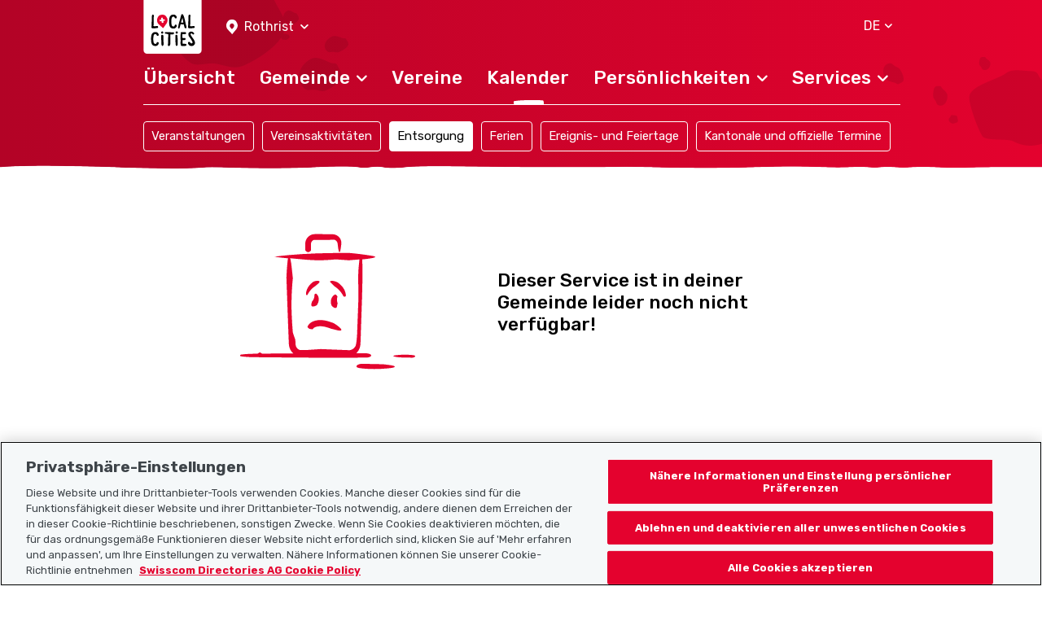

--- FILE ---
content_type: text/html; charset=UTF-8
request_url: https://www.localcities.ch/de/entsorgung/rothrist/5721
body_size: 4111
content:
<!DOCTYPE html>
<html lang="de">
<head>
                <script type="text/javascript">
            dataLayer = [];
        </script>

        <!-- Google Tag Manager -->
        <script type="text/javascript">(function (w, d, s, l, i) {
                w[l] = w[l] || [];
                w[l].push({
                    'gtm.start':
                        new Date().getTime(), event: 'gtm.js'
                });
                var f = d.getElementsByTagName(s)[0],
                    j = d.createElement(s), dl = l != 'dataLayer' ? '&l=' + l : '';
                j.async = true;
                j.src =
                    'https://www.googletagmanager.com/gtm.js?id=' + i + dl;
                f.parentNode.insertBefore(j, f);
            })(window, document, 'script', 'dataLayer', 'GTM-PW69QK5');</script>
        <!-- End Google Tag Manager -->
    
        <meta charset="UTF-8"/>
<meta name="viewport" content="width=device-width, initial-scale=1.0, maximum-scale=1, user-scalable=0, viewport-fit=cover"/>

<link rel="mask-icon" href="https://www.localcities.ch/build/images/meta/safari-pinned-tab.c94655dd.svg" color="#2b2b29"/>
<link rel="shortcut icon" href="https://www.localcities.ch/build/images/meta/favicon.2785088a.ico" type="image/x-icon"/>
<link rel="icon" type="image/png" sizes="32x32" href="https://www.localcities.ch/build/images/meta/favicon-32x32.37d30079.png"/>
<link rel="icon" type="image/png" sizes="16x16" href="https://www.localcities.ch/build/images/meta/favicon-16x16.2e70a769.png"/>

<meta name="description" content="Wichtige Informationen zur Abfallentsorgung in Rothrist. Mit dem Abfallkalender 2026 von localcities.ch verpasst du keine Abholtermine mehr."/>
<meta name="keywords" content="Entsorgung, Abfallentsorgung, Abfallkalender"/>

<meta name="msapplication-TileColor" content="#00aba9"/>
<meta property="og:title" content="Home - Localcities"/>
<meta property="og:url" content="https://www.localcities.ch/de/entsorgung/rothrist/5721"/>
<meta property="og:image" content="https://www.localcities.ch/build/images/meta/og-image.57dcfca4.jpg"/>
<meta property="og:description" content="Dein Leben in deiner Gemeinde. Entdecke jetzt deine Gemeinde mit Informationen, die auf deine Bedürfnisse zugeschnitten sind."/>

<meta name="twitter:card" content="summary_large_image"/>
<meta name="twitter:title" content="Home - Localcities"/>
<meta name="twitter:image" content="https://www.localcities.ch/build/images/meta/og-image.57dcfca4.jpg"/>
<meta name="twitter:description" content="Dein Leben in deiner Gemeinde. Entdecke jetzt deine Gemeinde mit Informationen, die auf deine Bedürfnisse zugeschnitten sind."/>

<meta name="apple-itunes-app" content="app-id=1437413351"/>

<meta name="apple-mobile-web-app-title" content="Localcities"/>
<meta name="apple-mobile-web-app-capable" content="yes"/>
<meta name="apple-mobile-web-app-status-bar-style" content="black"/>
<meta name="theme-color" content="#fff"/>

<link rel="apple-touch-icon" sizes="180x180" href="https://www.localcities.ch/build/images/meta/icon-180x180.174bd189.png"/>
<link rel="apple-touch-icon" sizes="167x167" href="https://www.localcities.ch/build/images/meta/icon-167x167.713017b9.png"/>
<link rel="apple-touch-icon" sizes="152x152" href="https://www.localcities.ch/build/images/meta/icon-152x152.0f482c64.png"/>
<link rel="apple-touch-icon" sizes="120x120" href="https://www.localcities.ch/build/images/meta/icon-120x120.dbd82ec2.png"/>

    <link rel="manifest" href="https://www.localcities.ch/build/app-manifest.json" crossorigin="use-credentials">

<link rel="canonical" href="https://www.localcities.ch/de/entsorgung/rothrist/5721">


    <title>Entsorgung in Rothrist – Der Abfallkalender deiner Gemeinde | Localcities</title>
            <link rel="stylesheet" href="/build/app.6f90bb57.css">
    </head>
<body>
    <noscript>
        <iframe
            src="https://www.googletagmanager.com/ns.html?id=GTM-PW69QK5" height="0" width="0"
            style="display:none;visibility:hidden">
        </iframe>
    </noscript>

<header>
            
<nav class="navbar fixed-top navbar-dark navbar--swiper-menu-show" data-js-navbar
     data-testid="navbar">
    <div class="container navbar-expand-lg">
        <div class="navbar__background-spot-1"></div>
        <div class="navbar__background-spot-2"></div>
        <div class="navbar__top-items">
            <div class="navbar__top-left-items">
                <a class="navbar__logo" href="/de/">
                    <span class="sr-only">Localcities</span><svg     class="svg-icon svg-icon--logo">
    <title>Localcities</title>    <use xlink:href="/build/images/sprites.svg#icon-logo" class="pointer-events-none"></use>
</svg>
                </a>
                                    <div class="location-picker location-picker--top dropdown" data-js-location-picker>
    <a class="location-picker__toggler dropdown-toggle" href="#" role="button" id="location-picker-top" data-toggle="dropdown"
       aria-haspopup="true" aria-expanded="false" data-testid="location-picker-top">
        <svg     class="svg-icon svg-icon--location-picker text-white">
        <use xlink:href="/build/images/sprites.svg#icon-location-picker" class="pointer-events-none"></use>
</svg>
        <span>Rothrist</span>
        <svg     class="svg-icon svg-icon--chevron-down svg-icon--small">
        <use xlink:href="/build/images/sprites.svg#icon-chevron-down" class="pointer-events-none"></use>
</svg>
    </a>
    <div class="location-picker__dropdown dropdown-menu" aria-labelledby="location-picker-top"
         data-testid="location-picker-top-dropdown-menu">
        <div data-js-search-suggestion     class="search-suggestion position-relative" data-testid="location-picker-search-suggestion">
    <div class="searchbox">
    
<input type="text" name="q" value="" autocomplete="off"
            class="form-control-sm form-control" data-js-search-url="/de/search-municipality" data-js-search-result-route="municipality_index" data-js-autofocus="off" placeholder="Gemeinde oder PLZ eingeben"/>
    <button class="btn searchbox__button" type="submit">
        <svg     class="svg-icon svg-icon--location-picker">
        <use xlink:href="/build/images/sprites.svg#icon-location-picker" class="pointer-events-none"></use>
</svg>
    </button>
</div>

        <div class="d-none" data-js-search-suggestion-result-list tabindex="0"></div>
</div>
    </div>
</div>
                            </div>
            <div class="navbar__top-right-items">
                                                    <div class="language-selector dropdown" data-testid="language-selector-displayed">
    <a class="language-selector__link dropdown-toggle" href="#" role="button" id="dropdownLanguageLink" data-toggle="dropdown"
       aria-haspopup="true" aria-expanded="false" data-testid="language-selector-link" data-test-lang="DE">
        <span>DE</span>
        <svg     class="svg-icon svg-icon--chevron-down">
        <use xlink:href="/build/images/sprites.svg#icon-chevron-down" class="pointer-events-none"></use>
</svg>
    </a>
    <div class="language-selector__menu dropdown-menu" aria-labelledby="dropdownLanguageLink" data-testid="language-selector-menu">
                                                        <a class="dropdown-item" data-testid="language-selector-menu-item"
                   href="/de/change-language/en">EN</a>
                                                <a class="dropdown-item" data-testid="language-selector-menu-item"
                   href="/de/change-language/fr">FR</a>
                                                <a class="dropdown-item" data-testid="language-selector-menu-item"
                   href="/de/change-language/it">IT</a>
                        </div>
</div>
                                                    <a class="navbar__toggler collapsed" href="#" data-toggle="collapse"
                       data-target="#navbarSupportedContent" data-testid="navbar-toggler-link"
                       aria-controls="navbarSupportedContent" aria-expanded="false" aria-label="Toggle navigation">
                        <svg     class="svg-icon svg-icon--hamburger">
        <use xlink:href="/build/images/sprites.svg#icon-hamburger" class="pointer-events-none"></use>
</svg>
                        <svg     class="svg-icon svg-icon--close">
        <use xlink:href="/build/images/sprites.svg#icon-close" class="pointer-events-none"></use>
</svg>
                    </a>
                            </div>
        </div>

                    <div class="collapse navbar-collapse" id="navbarSupportedContent" data-js-navbar-menu-toggle>
                <div class="navbar__main-nav" data-testid="navbar_main-nav">
                                            <div class="location-picker location-picker--mobile dropdown" data-js-location-picker>
    <a class="location-picker__toggler dropdown-toggle" href="#" role="button" id="location-picker-mobile" data-toggle="dropdown"
       aria-haspopup="true" aria-expanded="false" data-testid="location-picker-mobile">
        <svg     class="svg-icon svg-icon--location-picker text-white">
        <use xlink:href="/build/images/sprites.svg#icon-location-picker" class="pointer-events-none"></use>
</svg>
        <span>Rothrist</span>
        <svg     class="svg-icon svg-icon--chevron-down svg-icon--small">
        <use xlink:href="/build/images/sprites.svg#icon-chevron-down" class="pointer-events-none"></use>
</svg>
    </a>
    <div class="location-picker__dropdown dropdown-menu" aria-labelledby="location-picker-mobile"
         data-testid="location-picker-mobile-dropdown-menu">
        <div data-js-search-suggestion     class="search-suggestion position-relative" data-testid="location-picker-search-suggestion">
    <div class="searchbox">
    
<input type="text" name="q" value="" autocomplete="off"
            class="form-control-sm form-control" data-js-search-url="/de/search-municipality" data-js-search-result-route="municipality_index" data-js-autofocus="off" placeholder="Gemeinde oder PLZ eingeben"/>
    <button class="btn searchbox__button" type="submit">
        <svg     class="svg-icon svg-icon--location-picker">
        <use xlink:href="/build/images/sprites.svg#icon-location-picker" class="pointer-events-none"></use>
</svg>
    </button>
</div>

        <div class="d-none" data-js-search-suggestion-result-list tabindex="0"></div>
</div>
    </div>
</div>
                                        <ul>
                        <li class="nav-item">
    <a href="/de/gemeinde/rothrist/5721"
       class="navbar__nav-link--level-1"
            ><span>Übersicht</span>
            </a>
    </li>
                        <li class="nav-item">
    <a href="#nav-municiaplity"
       class="navbar__nav-link--level-1 collapsed"
                    role="button" data-toggle="collapse" aria-controls="nav-municiaplity" aria-expanded="false" data-testid="navbar-link-nav-municiaplity"
           ><span>Gemeinde</span>
                    <svg     class="svg-icon svg-icon--chevron-up">
        <use xlink:href="/build/images/sprites.svg#icon-chevron-up" class="pointer-events-none"></use>
</svg>
            </a>
            <div class="collapse navbar__menu--level-2" id="nav-municiaplity" data-js-navbar-submenu-toggle data-testid="navbar-submenu-nav-municiaplity">
            <div class="d-lg-none">
                <a class="navbar__menu-close-link" href="#nav-municiaplity" role="button" data-toggle="collapse"
                   aria-controls="nav-municiaplity" data-testid="navbar-submenu-back-link">
                    <svg     class="svg-icon svg-icon--chevron-up">
        <use xlink:href="/build/images/sprites.svg#icon-chevron-up" class="pointer-events-none"></use>
</svg>
                    <span>zurück</span>
                </a>
                <div class="navbar__submenu-heading">
                    Gemeinde
                </div>
            </div>
                            <a class="nav-link navbar__nav-link--level-2" href="/de/aktuelles/rothrist/5721">Aktuelles</a>
                            <a class="nav-link navbar__nav-link--level-2" href="/de/gemeinde-kontakte/rothrist/5721">Gemeindekontakte</a>
                            <a class="nav-link navbar__nav-link--level-2" href="/de/karte/rothrist/5721">Karte</a>
                            <a class="nav-link navbar__nav-link--level-2" href="/de/faq/rothrist/5721">Häufig gestellte Fragen</a>
                    </div>
    </li>
                        <li class="nav-item">
    <a href="/de/vereine/rothrist/5721"
       class="navbar__nav-link--level-1"
            ><span>Vereine</span>
            </a>
    </li>
                        <li class="nav-item">
    <a href="/de/veranstaltungen/rothrist/5721"
       class="navbar__nav-link--level-1 navbar__nav-link--level-1-active"
            ><span>Kalender</span>
            </a>
    </li>
                        <li class="nav-item">
    <a href="#nav-personalities"
       class="navbar__nav-link--level-1 collapsed"
                    role="button" data-toggle="collapse" aria-controls="nav-personalities" aria-expanded="false" data-testid="navbar-link-nav-personalities"
           ><span>Persönlichkeiten</span>
                    <svg     class="svg-icon svg-icon--chevron-up">
        <use xlink:href="/build/images/sprites.svg#icon-chevron-up" class="pointer-events-none"></use>
</svg>
            </a>
            <div class="collapse navbar__menu--level-2" id="nav-personalities" data-js-navbar-submenu-toggle data-testid="navbar-submenu-nav-personalities">
            <div class="d-lg-none">
                <a class="navbar__menu-close-link" href="#nav-personalities" role="button" data-toggle="collapse"
                   aria-controls="nav-personalities" data-testid="navbar-submenu-back-link">
                    <svg     class="svg-icon svg-icon--chevron-up">
        <use xlink:href="/build/images/sprites.svg#icon-chevron-up" class="pointer-events-none"></use>
</svg>
                    <span>zurück</span>
                </a>
                <div class="navbar__submenu-heading">
                    Persönlichkeiten
                </div>
            </div>
                            <a class="nav-link navbar__nav-link--level-2" href="/de/athleten/rothrist/5721">Athlet:innen</a>
                            <a class="nav-link navbar__nav-link--level-2" href="/de/politiker/rothrist/5721">Politiker:innen</a>
                    </div>
    </li>
                        <li class="nav-item">
    <a href="#nav-service"
       class="navbar__nav-link--level-1 collapsed"
                    role="button" data-toggle="collapse" aria-controls="nav-service" aria-expanded="false" data-testid="navbar-link-nav-service"
           ><span>Services</span>
                    <svg     class="svg-icon svg-icon--chevron-up">
        <use xlink:href="/build/images/sprites.svg#icon-chevron-up" class="pointer-events-none"></use>
</svg>
            </a>
            <div class="collapse navbar__menu--level-2" id="nav-service" data-js-navbar-submenu-toggle data-testid="navbar-submenu-nav-service">
            <div class="d-lg-none">
                <a class="navbar__menu-close-link" href="#nav-service" role="button" data-toggle="collapse"
                   aria-controls="nav-service" data-testid="navbar-submenu-back-link">
                    <svg     class="svg-icon svg-icon--chevron-up">
        <use xlink:href="/build/images/sprites.svg#icon-chevron-up" class="pointer-events-none"></use>
</svg>
                    <span>zurück</span>
                </a>
                <div class="navbar__submenu-heading">
                    Services
                </div>
            </div>
                            <a class="nav-link navbar__nav-link--level-2" href="https://search.ch/tel/">Telefonbuch search.ch</a>
                            <a class="nav-link navbar__nav-link--level-2" href="/de/notfallnummern/rothrist/5721">Notfallnummern</a>
                            <a class="nav-link navbar__nav-link--level-2" href="/de/wetter-schweiz/rothrist/5721">Wetter</a>
                    </div>
    </li>
                    </ul>
                </div>
            </div>
                            <div class="navbar__swiper-submenu" data-testid="navbar-vertical-submenu-nav-events">
    
<h2
            class="navbar__swiper-submenu-heading h2">Kalender</h2>
    <div class="swiper" data-js-swiper>
        <ul class="swiper-wrapper">
                            <li class="swiper-slide" >
                    <a class="nav-link navbar__swiper-submenu-link " href="/de/veranstaltungen/rothrist/5721">Veranstaltungen</a>
                </li>
                            <li class="swiper-slide" >
                    <a class="nav-link navbar__swiper-submenu-link " href="/de/aktivitaeten/rothrist/5721">Vereinsaktivitäten</a>
                </li>
                            <li class="swiper-slide" data-js-swiper-initial-slide>
                    <a class="nav-link navbar__swiper-submenu-link  navbar__swiper-submenu-link--active" href="/de/entsorgung/rothrist/5721">Entsorgung</a>
                </li>
                            <li class="swiper-slide" >
                    <a class="nav-link navbar__swiper-submenu-link " href="/de/schulferien/rothrist/5721">Ferien</a>
                </li>
                            <li class="swiper-slide" >
                    <a class="nav-link navbar__swiper-submenu-link " href="/de/feiertage/rothrist/5721">Ereignis- und Feiertage</a>
                </li>
                            <li class="swiper-slide" >
                    <a class="nav-link navbar__swiper-submenu-link " href="/de/kantonale-und-offizielle-termine/rothrist/5721">Kantonale und offizielle Termine</a>
                </li>
                    </ul>
    </div>
</div>
            </div>
    <picture>
    <source
        srcset="/build/images/rough-border/rough-border-red.c89d1743.webp"
        type="image/webp"
        class="image__rough-border image__rough-border--bottom">

    <img
        src="/build/images/rough-border/rough-border-red.c4efa2f5.png"
        alt=""
        class="image__rough-border image__rough-border--bottom">
</picture>
</nav>
<div class="navbar__spacer-bottom"></div>
    <div class="navbar__spacer-bottom-menu"></div>
    <div class="navbar__spacer-bottom-swiper-nav"></div>
                    </header>

<main data-testid="main">
        <div class="container mt-10 mt-md-11 mt-lg-16 component-spacing--large waste-calendar-list">
                    <div class="row justify-content-center pt-md-8 pt-lg-5" data-testid="no-waste-calendar-dates-displayed">
                <div class="col-12 col-md-8 col-lg-3">
                    <div class="waste-calendar-list__no-result-icon">
                        <svg     class="svg-icon svg-icon--no-waste text-primary">
        <use xlink:href="/build/images/sprites.svg#icon-no-waste" class="pointer-events-none"></use>
</svg>

                    </div>
                </div>
                <div class="col-12 col-md-8 col-lg-5 offset-lg-1 align-self-center">
                    
<h2
        class="h2">Dieser Service ist in deiner Gemeinde leider noch nicht verfügbar!</h2>

                </div>
            </div>
                                            </div>
</main>

<footer data-testid="footer">
            
<div class="footer">
    <div class="footer__wrap">
        <div class="footer__top-rough-border">
            <picture>
    <source
        srcset="/build/images/rough-border/rough-border-white--var2.250508ca.webp"
        type="image/webp"
        class="image__rough-border image__rough-border--bottom">

    <img
        src="/build/images/rough-border/rough-border-white--var2.acddd1fa.png"
        alt=""
        class="image__rough-border image__rough-border--bottom">
</picture>
        </div>
        <div class="position-relative">
            <div class="footer__background-spot-2"></div>
            <div class="footer__container container">
                <div class="position-relative">
                    <div class="footer__background-mountains"></div>
                    <div class="footer__background-spot-1"></div>
                </div>
                <div class="footer__logo">
                    <a class="navbar-brand" href="/de/">
                        <span class="sr-only">Localcities</span><svg     class="svg-icon svg-icon--logo">
    <title>Localcities</title>    <use xlink:href="/build/images/sprites.svg#icon-logo" class="pointer-events-none"></use>
</svg>
                    </a>
                </div>
                <div class="row footer__menu">
                    <div class="col-12 col-md-4 col-lg-3 footer__sitemap">
                        <p class="footer__menu-dropdown footer__headline collapsed" data-toggle="collapse"
                           data-target="#collapseSitemap">
                            <span class="">Sitemap</span>
                            <svg     class="svg-icon svg-icon--chevron-up text-white">
        <use xlink:href="/build/images/sprites.svg#icon-chevron-up" class="pointer-events-none"></use>
</svg>
                        </p>
                        <nav class="collapse" id="collapseSitemap">
                            <a href="/de/" class="footer__dropdown-item">Startseite</a>
                            <a href="https://www.localsearch.ch/de/impressum" target="_blank" class="footer__dropdown-item">Impressum</a>
                            <a href="https://www.localsearch.ch/de/nutzungsbedingungen" target="_blank" class="footer__dropdown-item">Nutzungsbedingungen</a>
                            <a href="https://www.localsearch.ch/de/agb-und-produktbeschreibung" target="_blank" class="footer__dropdown-item">AGB</a>
                            <a href="https://www.localsearch.ch/de/datenschutz" target="_blank" class="footer__dropdown-item">Datenschutz</a>
                            <a href="/de/cookie-policy" class="footer__dropdown-item">Cookie-Richtlinie</a>
                        </nav>
                    </div>
                    <div class="col-12 col-md-3 col-lg-3 footer__additional">
                        <p class="footer__menu-dropdown footer__headline collapsed" data-toggle="collapse"
                           data-target="#collapseFurther">
                            <span>Nützliche Links</span>
                            <svg     class="svg-icon svg-icon--chevron-up text-white">
        <use xlink:href="/build/images/sprites.svg#icon-chevron-up" class="pointer-events-none"></use>
</svg>
                        </p>
                        <nav class="collapse" id="collapseFurther">
                            <a href="/de/ueber-uns" class="footer__dropdown-item">Über uns</a>
                            <a href="https://municipality-admin.localcities.ch" class="footer__dropdown-item" target="_blank">Gemeinde-Manager</a>
                            <a href="https://politician-admin.localcities.ch" class="footer__dropdown-item" target="_blank">Politiker-Manager</a>
                            <a href="https://club-admin.localcities.ch" class="footer__dropdown-item" target="_blank">Vereins-Manager</a>
                            <a href="https://event-admin.localcities.ch" class="footer__dropdown-item" target="_blank">Event-Manager</a>
                            <a href="https://athlete-admin.localcities.ch" class="footer__dropdown-item" target="_blank">Athletes-Manager</a>
                            <a href="https://info.localcities.ch/deinverein" class="footer__dropdown-item" target="_blank">Vereine-Produktportfolio</a>
                        </nav>
                    </div>
                    <div class="col-12 col-md-5 col-lg-6 footer__headline footer__right">
                        <p class="mb-4">Localcities App herunterladen</p>
                    <a href="https://play.google.com/store/apps/details?id=ch.localsearch.localcities.android&amp;referrer=utm_source%3Dlocalcities.ch%26utm_medium%3Dpwa%26utm_campaign%3Dpwa%20footer" target="_blank"><img src="/build/images/footer/google-play-badge-de.d447599e.png" alt="Herunterladen der App durch Klick auf den Google Play Badge" class="mb-7"/></a>
                    <a href="https://itunes.apple.com/app/apple-store/id1437413351?pt=13733&amp;ct=localcities.ch%20pwa%20footer&amp;mt=8" target="_blank"><img src="/build/images/footer/app-store-badge-de.9c34466c.png" alt="Herunterladen der App durch Klick auf den App Store Badge" class="mb-7"/></a>
                        <p class="mb-5">Folgt uns auf:</p>

                        <a href="https://www.facebook.com/localcities/" target="_blank" class="mr-5 text-decoration-none"><svg     class="svg-icon svg-icon--facebook text-white">
        <use xlink:href="/build/images/sprites.svg#icon-facebook" class="pointer-events-none"></use>
</svg>
</a>
                        <a href="https://www.instagram.com/localcities_ch/" target="_blank"><svg     class="svg-icon svg-icon--instagram text-white">
        <use xlink:href="/build/images/sprites.svg#icon-instagram" class="pointer-events-none"></use>
</svg>
</a>
                    </div>
                </div>
            </div>
        </div>
        <div class="footer__copyright">
            © 2026 Localcities
        </div>
    </div>
</div>

    </footer>

    <script src="/build/runtime.ac91f0b6.js"></script><script src="/build/81.4b1b9b76.js"></script><script src="/build/app.09b728b8.js"></script>
</body>
</html>
